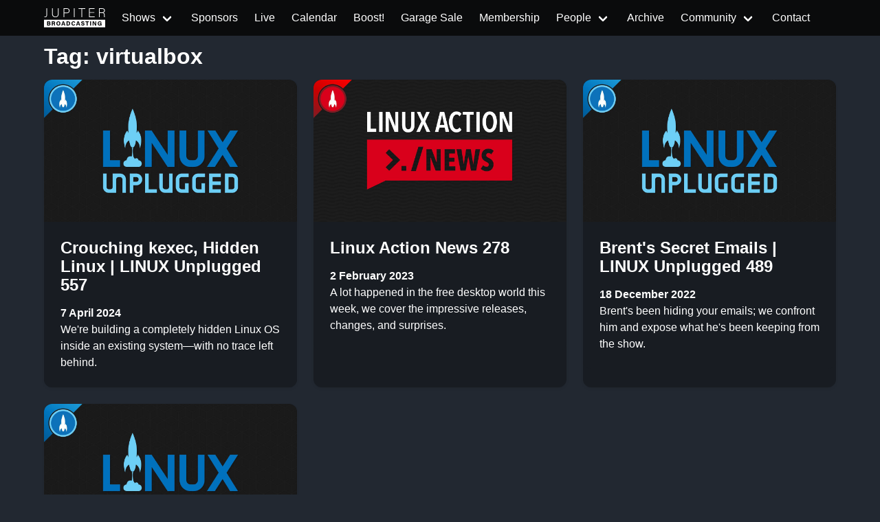

--- FILE ---
content_type: text/html
request_url: https://www.jupiterbroadcasting.com/tags/virtualbox/
body_size: 4250
content:
<!DOCTYPE html>
<html lang="en"><head>
  <meta charset="utf-8">
  <meta name="viewport" content="width=device-width, initial-scale=1">

  <title itemprop="name">virtualbox | Jupiter Broadcasting</title>
<meta property="og:title" content="virtualbox | Jupiter Broadcasting" />
<meta name="twitter:title" content="virtualbox | Jupiter Broadcasting" />
<meta itemprop="name" content="virtualbox | Jupiter Broadcasting" />
<meta name="application-name" content="virtualbox | Jupiter Broadcasting" />
<meta property="og:site_name" content="Jupiter Broadcasting" />


<meta name="description" content="Independent coverage of Linux, BSD, Open Source, System Administration, Information Security, News, Software Development and Discussion." />
<meta itemprop="description" content="Independent coverage of Linux, BSD, Open Source, System Administration, Information Security, News, Software Development and Discussion." />
<meta property="og:description" content="Independent coverage of Linux, BSD, Open Source, System Administration, Information Security, News, Software Development and Discussion." />
<meta property="twitter:description" content="Independent coverage of Linux, BSD, Open Source, System Administration, Information Security, News, Software Development and Discussion." />


<meta name="keywords" content="Linux, FreeBSD, howto, Ubuntu, Arch, tech news, HD, app review, Systems, Network, Sysadmin, netsec, Politics, development, podcast, Linux Action Show, TechSNAP, SciByte, FauxShow, Coder Radio, LIVE stream, Bitcoin, PlanB, BSDNow" />


<base href="https://www.jupiterbroadcasting.com/tags/virtualbox/">
<link rel="canonical" href="https://www.jupiterbroadcasting.com/tags/virtualbox/" itemprop="url" />
<meta name="url" content="https://www.jupiterbroadcasting.com/tags/virtualbox/" />
<meta name="twitter:url" content="https://www.jupiterbroadcasting.com/tags/virtualbox/" />
<meta property="og:url" content="https://www.jupiterbroadcasting.com/tags/virtualbox/" />


<meta property="og:locale" content="en">
<meta name="language" content="">




<meta itemprop="image" content="https://www.jupiterbroadcasting.com/images/jupiter-broadcasting.png" />
<meta property="og:image" content="https://www.jupiterbroadcasting.com/images/jupiter-broadcasting.png" />
<meta name="twitter:image" content="https://www.jupiterbroadcasting.com/images/jupiter-broadcasting.png" />
<meta name="twitter:image:src" content="https://www.jupiterbroadcasting.com/images/jupiter-broadcasting.png" />



<meta property="og:updated_time" content=2024-04-07T19:10:47-0700 />


<link rel="sitemap" type="application/xml" title="Sitemap" href="https://www.jupiterbroadcasting.com/sitemap.xml" />


  

<link href="http://feeds2.feedburner.com/JupiterBroadcasting" rel="alternate" type="application/rss+xml" title="Jupiter Broadcasting" />
<link href="http://feeds2.feedburner.com/JupiterBroadcasting" rel="feed" type="application/rss+xml" title="Jupiter Broadcasting" />


<meta property="og:type" content="website" />
<meta name="author" content="Jupiter Broadcasting" />



<link rel="icon" sizes="32x32" href="/images/favicon/favicon.ico">


<link rel="icon" type="image/svg+xml" href="/images/favicon/favicon.svg">


<link rel="icon" type="image/svg+xml" sizes="512x512" href="/images/favicon/favicon.svg">

<link rel="apple-touch-icon" sizes="180x180" href="/images/favicon/apple-touch-icon.png">
<link rel="icon" type="image/png" sizes="48x48" href="/images/favicon/favicon-48x48.png">
<link rel="icon" type="image/png" sizes="32x32" href="/images/favicon/favicon-32x32.png">
<link rel="icon" type="image/png" sizes="16x16" href="/images/favicon/favicon-16x16.png">
<link rel="manifest" href="/images/favicon/site.webmanifest">
<link rel="mask-icon" href="/images/favicon/safari-pinned-tab.svg" color="#2a2a2a">
<meta name="msapplication-TileColor" content="#2a2a2a">
<meta name="msapplication-config" content="/images/favicon/browserconfig.xml">



<meta name="theme-color" content="#0a0b0c">



<meta name="robots" content="index,follow" />
<meta name="googlebot" content="index,follow" />


  
  
  
  

  
    
    

  
  <link rel="stylesheet" href="/css/main.min.322f6673a74d9e6352531d9946d481d4e959e4072193ff69fe500f5c420cdd65.css">

</head>

  
  
    
  
  <script type="text/javascript" src="https://www.jupiterbroadcasting.com/js/jb-live.min.4f5e7b30091e8c7a17b0eee77ea72389f856ea846eb629c45dce8746023f0311.js" integrity="sha256-T157MAkejHoXsO7nfqcjifhW6oRutinEXc6HRgI/AxE="></script>
  <script>
    window.onload = () => {
      jbLive().then(result =>  {
        let liveStream = document.getElementById('liveStream');
        if(liveStream)
          liveStream.src = result
        }
      );
      doLiveHighlight();
    }
  </script>

    <body><header>
  <nav class="navbar is-fixed-top " id="mainnavigation" role="navigation" aria-label="main navigation">
      <div class="container">
          <div class="navbar-brand">
            
                <a href="/" class="navbar-item" aria-label="homepage">
                    <img src="/images/logo_no_rocket.svg" alt="Jupiter Broadcasting logo without Rocket" style="height: 2rem">
                    <span></span>
                </a>
            
              <a role="button" class="navbar-burger" aria-label="menu" aria-expanded="false"
                 data-target="navbarBasicExample">
                  <span aria-hidden="true"></span>
                  <span aria-hidden="true"></span>
                  <span aria-hidden="true"></span>
              </a>
          </div>

          <div id="navbarBasicExample" class="navbar-menu">
              <div class="navbar-start">

                  
                  
                      
                      
                      
                      
                      
                      
                  
                      
                      
                      
                      
                      <div class="navbar-item has-dropdown is-hoverable ">

                              <a href="/show/" class="navbar-link">
                              
                              <span>Shows</span>
                          </a>

                          <div class="navbar-dropdown">
                              
                              <a href="/show/linux-unplugged/" class="navbar-item ">LINUX Unplugged</a>
                              
                              <a href="/show/this-week-in-bitcoin/" class="navbar-item ">This Week in Bitcoin</a>
                              
                              <a href="/show/the-launch/" class="navbar-item ">The Launch 🚀</a>
                              
                              <a href="/show/jupiter-extras/" class="navbar-item ">Jupiter EXTRAS</a>
                              
                              <div class="navbar-dropdown ">
                                <div class="nested dropdown">
                                    <a class="navbar-link">
                                        <span class="icon-text">
                                            <span>
                                                RSS Feeds
                                            </span>
                                        </span>
                                    </a>
                                    <div id="rss-feeds-menu" class="dropdown-menu" role="menu">
                                        <div class="dropdown-content">
                                            <a class="dropdown-item" href="http://feeds2.feedburner.com/JupiterBroadcasting" class="navbar-item ">All Shows Feed - Audio</a>
                                            <a class="dropdown-item" href="http://feeds2.feedburner.com/AllJupiterVideos" class="navbar-item ">All Shows Feed - Video</a>
                                            <a class="dropdown-item" href="https://jupiterstation.live/rss" class="navbar-item ">Jupiter Station</a>
                                            
                                                
                                                    <a class="dropdown-item" href="https://linuxunplugged.com/rss" class="navbar-item ">LINUX Unplugged</a>
                                                
                                            
                                                
                                                    <a class="dropdown-item" href="https://serve.podhome.fm/rss/55b53584-4219-4fb0-b916-075ce23f714e" class="navbar-item ">This Week in Bitcoin</a>
                                                
                                            
                                                
                                                    <a class="dropdown-item" href="https://serve.podhome.fm/rss/04b078f9-b3e8-4363-a576-98e668231306" class="navbar-item ">The Launch 🚀</a>
                                                
                                            
                                                
                                                    <a class="dropdown-item" href="https://extras.show/rss" class="navbar-item ">Jupiter EXTRAS</a>
                                                
                                            
                                        </div>
                                    </div>
                                </div>
                              </div>
                          </div>
                      </div>
                      
                  
                      
                      
                      
                      
                          <a href="/sponsors/"  class="navbar-item ">
                              
                              <span>Sponsors</span>
                          </a>
                      
                  
                      
                      
                      
                      
                          <a id="livebutton" href="/live/" class="navbar-item ">
                              
                              <span>Live</span>
                          </a>
                      
                  
                      
                      
                      
                      
                          <a href="/calendar/"  class="navbar-item ">
                              
                              <span>Calendar</span>
                          </a>
                      
                  
                      
                      
                      
                      
                          <a href="/boost/"  class="navbar-item ">
                              
                              <span>Boost!</span>
                          </a>
                      
                  
                      
                      
                      
                      
                          <a href="https://www.jupitergarage.com/" target="_blank" class="navbar-item ">
                              
                              <span>Garage Sale</span>
                          </a>
                      
                  
                      
                      
                      
                      
                          <a href="/membership/"  class="navbar-item ">
                              
                              <span>Membership</span>
                          </a>
                      
                  
                      
                      
                      
                      
                          <div class="navbar-item has-dropdown is-hoverable ">

                              <a href="/people/" class="navbar-link">
                              
                              <span>People</span>
                          </a>

                          <div class="navbar-dropdown">
                              
                                  <a href="/hosts/" class="navbar-item ">Hosts</a>
                              
                                  <a href="/guests/" class="navbar-item ">Guests</a>
                              
                          </div>
                      </div>
                      
                  
                      
                      
                      
                      
                          <a href="/archive/"  class="navbar-item ">
                              
                              <span>Archive</span>
                          </a>
                      
                  
                      
                      
                      
                      
                          <div class="navbar-item has-dropdown is-hoverable ">

                              <a href="/community/" class="navbar-link">
                              
                              <span>Community</span>
                          </a>

                          <div class="navbar-dropdown">
                              
                                  
                                  
                                    
                                  
                                  <a href="https://colonyevents.com/events/" class="navbar-item" target="_blank">
                                    Gathio
                                </a>
                              
                                  
                                  
                                    
                                  
                                  <a href="https://www.jupiterbroadcasting.com/community/picks/" class="navbar-item" >
                                      Picks
                                </a>
                              
                                  
                                  
                                    
                                  
                                  <a href="https://github.com/JupiterBroadcasting/" class="navbar-item" target="_blank">
                                    GitHub
                                </a>
                              
                                  
                                  
                                    
                                  
                                  <a href="https://www.meetup.com/jupiterbroadcasting/" class="navbar-item" target="_blank">
                                    Meetup
                                </a>
                              
                                  
                                  
                                    
                                  
                                  <a href="https://twitch.tv/jupiterbroadcasting" class="navbar-item" target="_blank">
                                    Twitch
                                </a>
                              
                                  
                                  
                                    
                                  
                                  <a href="https://www.youtube.com/user/jupiterbroadcasting" class="navbar-item" target="_blank">
                                    YouTube
                                </a>
                              
                                  
                                  
                                    
                                  
                                  <a href="https://twitter.com/jupitersignal" class="navbar-item" target="_blank">
                                    Twitter
                                </a>
                              
                                  
                                  
                                    
                                  
                                  <a href="https://www.jupiterbroadcasting.com/community/irc/" class="navbar-item" >
                                    IRC
                                </a>
                              
                                  
                                  
                                    
                                  
                                  <a href="http://www.facebook.com/pages/Jupiter-Broadcasting/156241429615" class="navbar-item" target="_blank">
                                    Facebook
                                </a>
                              
                                  
                                  
                                    
                                  
                                  <a href="https://discord.com/invite/n49fgkp" class="navbar-item" target="_blank">
                                     Self-Hosted Discord
                                </a>
                              
                                  
                                  
                                    
                                  
                                  <a href="https://www.jupiterbroadcasting.com/community/matrix/" class="navbar-item" >
                                    Matrix
                                </a>
                              
                                  
                                  
                                    
                                  
                                  <a href="https://www.jupiterbroadcasting.com/community/mumble/" class="navbar-item" >
                                    Mumble
                                </a>
                              
                                  
                                  
                                    
                                  
                                  <a href="https://t.me/jupitertelegram" class="navbar-item" target="_blank">
                                    Telegram
                                </a>
                              
                          </div>
                      </div>
                      
                  
                      
                      
                      
                      
                          <a href="/contact/"  class="navbar-item ">
                              
                              <span>Contact</span>
                          </a>
                      
                  




              </div>

          </div>

      </div>
  </nav>
</header>
<div id="wrapper">
  <div class="container">
      <div class="content">
        <h1 class="title">Tag:  virtualbox</h1>
    </div>
  </div>
  <div class="container">
     <div class="columns is-multiline">
        
              <div class="column is-6 is-4-fullhd is-4-desktop is-12-mobile"  style="display: flex;">
                  <div class="card card-episode">
  <a href="https://www.jupiterbroadcasting.com/show/linux-unplugged/557/">
    <div class="card-image">
      <figure class="image">
        <img src="/images/shows/linux-unplugged.png" width="432" height="242"
          alt="Crouching kexec, Hidden Linux | LINUX Unplugged 557">
      </figure>
    </div>
    <div class="card-content">
      <div class="content">
        <h3>Crouching kexec, Hidden Linux
          
            | LINUX Unplugged 557
          
        </h3>
        <strong>7 April 2024</strong><br />
        <p style="color:white">We&#39;re building a completely hidden Linux OS inside an existing system—with no trace left behind.</p>
      </div>
    </div>
  </a>
</div>
              </div>
        
              <div class="column is-6 is-4-fullhd is-4-desktop is-12-mobile"  style="display: flex;">
                  <div class="card card-episode">
  <a href="https://www.jupiterbroadcasting.com/show/linux-action-news/278/">
    <div class="card-image">
      <figure class="image">
        <img src="/images/shows/linux-action-news.png" width="432" height="242"
          alt="Linux Action News 278 | Linux Action News 278">
      </figure>
    </div>
    <div class="card-content">
      <div class="content">
        <h3>Linux Action News 278
          
        </h3>
        <strong>2 February 2023</strong><br />
        <p style="color:white">A lot happened in the free desktop world this week, we cover the impressive releases, changes, and surprises.</p>
      </div>
    </div>
  </a>
</div>
              </div>
        
              <div class="column is-6 is-4-fullhd is-4-desktop is-12-mobile"  style="display: flex;">
                  <div class="card card-episode">
  <a href="https://www.jupiterbroadcasting.com/show/linux-unplugged/489/">
    <div class="card-image">
      <figure class="image">
        <img src="/images/shows/linux-unplugged.png" width="432" height="242"
          alt="Brent&#39;s Secret Emails | LINUX Unplugged 489">
      </figure>
    </div>
    <div class="card-content">
      <div class="content">
        <h3>Brent&#39;s Secret Emails
          
            | LINUX Unplugged 489
          
        </h3>
        <strong>18 December 2022</strong><br />
        <p style="color:white">Brent&#39;s been hiding your emails; we confront him and expose what he&#39;s been keeping from the show.</p>
      </div>
    </div>
  </a>
</div>
              </div>
        
              <div class="column is-6 is-4-fullhd is-4-desktop is-12-mobile"  style="display: flex;">
                  <div class="card card-episode">
  <a href="https://www.jupiterbroadcasting.com/show/linux-unplugged/347/">
    <div class="card-image">
      <figure class="image">
        <img src="/images/shows/linux-unplugged.png" width="432" height="242"
          alt="Arm is Here | LINUX Unplugged 347">
      </figure>
    </div>
    <div class="card-content">
      <div class="content">
        <h3>Arm is Here
          
            | LINUX Unplugged 347
          
        </h3>
        <strong>31 March 2020</strong><br />
        <p style="color:white">We discover a few simple Raspberry Pi tricks that unlock incredible performance and make us re-think the capabilities of Arm systems.</p>
      </div>
    </div>
  </a>
</div>
              </div>
        
      </div>
    </div>

        </div>
<footer class="footer">
  <div class="container">
      <div class="columns">
          <div class="column has-text-centered-mobile">
            <a href="/" aria-label="Jupiter Broadcasting">
              <img src="/images/logo_no_rocket.svg" alt="Jupiter Broadcasting" width="300" height="105"/>
            </a>
          </div>
          <div class="column has-text-centered-mobile">
            <h4 class="title is-size-5">Get Social</h4>
            <ul>
              
                  
                  
                    
                  
                <li>
                  <a href="https://colonyevents.com/events/" target="_blank">
                  Gathio
                  </a>
                </li>
              
                  
                  
                    
                  
                <li>
                  <a href="https://www.jupiterbroadcasting.com/community/picks/" >
                    Picks
                  </a>
                </li>
              
                  
                  
                    
                  
                <li>
                  <a href="https://github.com/JupiterBroadcasting/" target="_blank">
                  GitHub
                  </a>
                </li>
              
                  
                  
                    
                  
                <li>
                  <a href="https://www.meetup.com/jupiterbroadcasting/" target="_blank">
                  Meetup
                  </a>
                </li>
              
                  
                  
                    
                  
                <li>
                  <a href="https://twitch.tv/jupiterbroadcasting" target="_blank">
                  Twitch
                  </a>
                </li>
              
                  
                  
                    
                  
                <li>
                  <a href="https://www.youtube.com/user/jupiterbroadcasting" target="_blank">
                  YouTube
                  </a>
                </li>
              
                  
                  
                    
                  
                <li>
                  <a href="https://twitter.com/jupitersignal" target="_blank">
                  Twitter
                  </a>
                </li>
              
                  
                  
                    
                  
                <li>
                  <a href="https://www.jupiterbroadcasting.com/community/irc/" >
                  IRC
                  </a>
                </li>
              
                  
                  
                    
                  
                <li>
                  <a href="http://www.facebook.com/pages/Jupiter-Broadcasting/156241429615" target="_blank">
                  Facebook
                  </a>
                </li>
              
                  
                  
                    
                  
                <li>
                  <a href="https://discord.com/invite/n49fgkp" target="_blank">
                   Self-Hosted Discord
                  </a>
                </li>
              
                  
                  
                    
                  
                <li>
                  <a href="https://www.jupiterbroadcasting.com/community/matrix/" >
                  Matrix
                  </a>
                </li>
              
                  
                  
                    
                  
                <li>
                  <a href="https://www.jupiterbroadcasting.com/community/mumble/" >
                  Mumble
                  </a>
                </li>
              
                  
                  
                    
                  
                <li>
                  <a href="https://t.me/jupitertelegram" target="_blank">
                  Telegram
                  </a>
                </li>
              
            </ul>
          </div>
          <div class="column has-text-centered-mobile">
            <h4 class="title is-size-5"></h4>
            <ul>
              
                <li>
                  <a href="/" >
                    
                      
                    
                  </a>
                </li>
              
            </ul>
          </div>
          <div class="column has-text-centered-mobile">
            <h4 class="title is-size-5">Get Involved</h4>
            <ul>
              
                <li>
                  <a href="https://github.com/JupiterBroadcasting/jupiterbroadcasting.com/issues" target="_blank">
                    
                      GitHub Issues
                    
                  </a>
                </li>
              
                <li>
                  <a href="https://github.com/JupiterBroadcasting/matrix/issues" target="_blank">
                    
                      Matrix Issues
                    
                  </a>
                </li>
              
                <li>
                  <a href="https://github.com/JupiterBroadcasting/jupiter.tube/issues" target="_blank">
                    
                      Jupiter.Tube Issues
                    
                  </a>
                </li>
              

              
                <li> <a href="https://github.com/JupiterBroadcasting/jupiterbroadcasting.com/tree/main/content/" target="_blank" rel="nofollow">Edit this page on GitHub</a></li>
              

            </ul>
          </div>

      </div>
  </div>
  <div class="container">
      <div class="columns is-vcentered">
          <div class="column has-text-centered is-fullwidth">Our shows are licensed under Creative Commons BY-SA 4.0</div>
      </div>
  </div>
 </footer>






  
  
  
  <script defer data-domain="www.jupiterbroadcasting.com" src="https://plausible.ktz.cloud/js/plausible.js"></script>

<script src="https://www.jupiterbroadcasting.com/js/global.min.85c2af00859bd38663109e27e39193b687607372242713293426be576ea1a880.js" integrity="sha256-hcKvAIWb04ZjEJ4n45GTtodgc3IkJxMpNCa&#43;V26hqIA="></script>

    <script defer src="https://static.cloudflareinsights.com/beacon.min.js/vcd15cbe7772f49c399c6a5babf22c1241717689176015" integrity="sha512-ZpsOmlRQV6y907TI0dKBHq9Md29nnaEIPlkf84rnaERnq6zvWvPUqr2ft8M1aS28oN72PdrCzSjY4U6VaAw1EQ==" data-cf-beacon='{"version":"2024.11.0","token":"d1d31bebbf1147dc99e25965689efa02","r":1,"server_timing":{"name":{"cfCacheStatus":true,"cfEdge":true,"cfExtPri":true,"cfL4":true,"cfOrigin":true,"cfSpeedBrain":true},"location_startswith":null}}' crossorigin="anonymous"></script>
</body>
</html>
